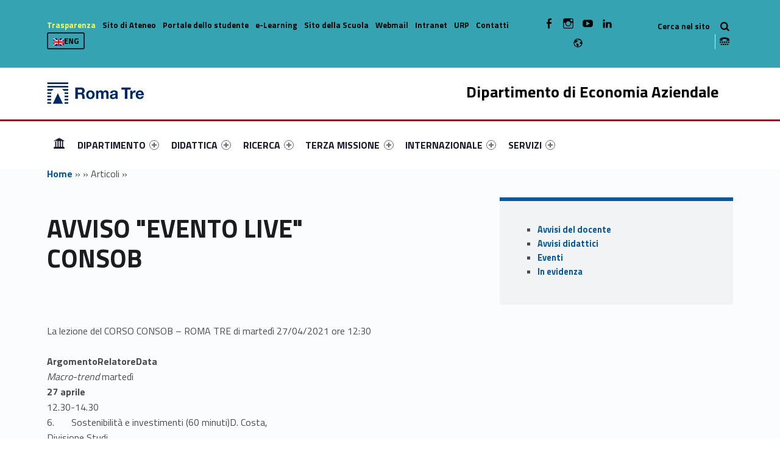

--- FILE ---
content_type: text/html; charset=UTF-8
request_url: https://economiaziendale.uniroma3.it/articoli/avviso-evento-live-consob-160419/
body_size: 16873
content:
<!DOCTYPE html>
<html class="no-js" lang="it-IT">

<head>

<meta name='robots' content='max-image-preview:large' />
<link rel="alternate" hreflang="en-us" href="https://economiaziendale.uniroma3.it/en/" />
<link rel="alternate" hreflang="it-it" href="https://economiaziendale.uniroma3.it/" />
<link rel="alternate" hreflang="x-default" href="https://economiaziendale.uniroma3.it/" />
<meta charset="UTF-8" />
<meta name="viewport" content="width=device-width, initial-scale=1" />
<link rel="profile" href="http://gmpg.org/xfn/11" />
<link rel="pingback" href="https://economiaziendale.uniroma3.it/xmlrpc.php" />

	<!-- This site is optimized with the Yoast SEO plugin v14.8.1 - https://yoast.com/wordpress/plugins/seo/ -->
	<title>AVVISO &quot;EVENTO LIVE&quot; CONSOB - Dipartimento di Economia Aziendale</title>
	<meta name="description" content="La lezione del CORSO CONSOB – ROMA TRE di martedì 27/04/2021 ore 12:30 ArgomentoRelatoreData Macro-trend martedì27 aprile12.30-14.306.       Sostenibilità e investimenti (60 minuti)D. Costa,Divisione&hellip;" />
	<meta name="robots" content="index, follow" />
	<meta name="googlebot" content="index, follow, max-snippet:-1, max-image-preview:large, max-video-preview:-1" />
	<meta name="bingbot" content="index, follow, max-snippet:-1, max-image-preview:large, max-video-preview:-1" />
	<link rel="canonical" href="https://economiaziendale.uniroma3.it/articoli/avviso-evento-live-consob-160419" />
	<meta property="og:locale" content="it_IT" />
	<meta property="og:type" content="website" />
	<meta property="og:site_name" content="Dipartimento di Economia Aziendale" />
	<meta name="twitter:card" content="summary_large_image" />
	<script type="application/ld+json" class="yoast-schema-graph">{"@context":"https://schema.org","@graph":[{"@type":"WebSite","@id":"https://economiaziendale.uniroma3.it/#website","url":"https://economiaziendale.uniroma3.it/","name":"Dipartimento di Economia Aziendale","description":"Dipartimento di Economia Aziendale dell&#039;Universit\u00e0 degli Studi Roma Tre","potentialAction":[{"@type":"SearchAction","target":"https://economiaziendale.uniroma3.it/?s={search_term_string}","query-input":"required name=search_term_string"}],"inLanguage":"it-IT"},{"@type":["WebPage",null],"@id":"#webpage","url":"","name":"","isPartOf":{"@id":"https://economiaziendale.uniroma3.it/#website"},"breadcrumb":{"@id":"#breadcrumb"},"inLanguage":"it-IT","potentialAction":[{"@type":"ReadAction","target":[""]}]},{"@type":"BreadcrumbList","@id":"#breadcrumb","itemListElement":[{"@type":"ListItem","position":1,"item":{"@type":"WebPage","@id":"https://economiaziendale.uniroma3.it/","url":"https://economiaziendale.uniroma3.it/","name":"Home"}},{"@type":"ListItem","position":2,"item":{"@type":"WebPage","@id":"https://economiaziendale.uniroma3.it/archivi/","url":"https://economiaziendale.uniroma3.it/archivi/","name":""}},{"@type":"ListItem","position":3,"item":{"@type":"WebPage","@id":"","url":"","name":"Articoli"}},{"@type":"ListItem","position":4,"item":{"@type":"WebPage","@id":"https://economiaziendale.uniroma3.it/articoli/avviso-evento-live-consob-160419","url":"https://economiaziendale.uniroma3.it/articoli/avviso-evento-live-consob-160419","name":""}}]}]}</script>
	<!-- / Yoast SEO plugin. -->


<link rel='dns-prefetch' href='//static.addtoany.com' />
<link rel='dns-prefetch' href='//economiaziendale.uniroma3.it' />
<link rel='dns-prefetch' href='//fonts.googleapis.com' />
<link rel="alternate" type="application/rss+xml" title="Dipartimento di Economia Aziendale &raquo; Feed" href="https://economiaziendale.uniroma3.it/feed/" />
<link rel="alternate" type="application/rss+xml" title="Dipartimento di Economia Aziendale &raquo; Feed dei commenti" href="https://economiaziendale.uniroma3.it/comments/feed/" />
<script type="text/javascript">
window._wpemojiSettings = {"baseUrl":"https:\/\/s.w.org\/images\/core\/emoji\/14.0.0\/72x72\/","ext":".png","svgUrl":"https:\/\/s.w.org\/images\/core\/emoji\/14.0.0\/svg\/","svgExt":".svg","source":{"concatemoji":"https:\/\/economiaziendale.uniroma3.it\/wp-includes\/js\/wp-emoji-release.min.js?ver=6.2.5"}};
/*! This file is auto-generated */
!function(e,a,t){var n,r,o,i=a.createElement("canvas"),p=i.getContext&&i.getContext("2d");function s(e,t){p.clearRect(0,0,i.width,i.height),p.fillText(e,0,0);e=i.toDataURL();return p.clearRect(0,0,i.width,i.height),p.fillText(t,0,0),e===i.toDataURL()}function c(e){var t=a.createElement("script");t.src=e,t.defer=t.type="text/javascript",a.getElementsByTagName("head")[0].appendChild(t)}for(o=Array("flag","emoji"),t.supports={everything:!0,everythingExceptFlag:!0},r=0;r<o.length;r++)t.supports[o[r]]=function(e){if(p&&p.fillText)switch(p.textBaseline="top",p.font="600 32px Arial",e){case"flag":return s("\ud83c\udff3\ufe0f\u200d\u26a7\ufe0f","\ud83c\udff3\ufe0f\u200b\u26a7\ufe0f")?!1:!s("\ud83c\uddfa\ud83c\uddf3","\ud83c\uddfa\u200b\ud83c\uddf3")&&!s("\ud83c\udff4\udb40\udc67\udb40\udc62\udb40\udc65\udb40\udc6e\udb40\udc67\udb40\udc7f","\ud83c\udff4\u200b\udb40\udc67\u200b\udb40\udc62\u200b\udb40\udc65\u200b\udb40\udc6e\u200b\udb40\udc67\u200b\udb40\udc7f");case"emoji":return!s("\ud83e\udef1\ud83c\udffb\u200d\ud83e\udef2\ud83c\udfff","\ud83e\udef1\ud83c\udffb\u200b\ud83e\udef2\ud83c\udfff")}return!1}(o[r]),t.supports.everything=t.supports.everything&&t.supports[o[r]],"flag"!==o[r]&&(t.supports.everythingExceptFlag=t.supports.everythingExceptFlag&&t.supports[o[r]]);t.supports.everythingExceptFlag=t.supports.everythingExceptFlag&&!t.supports.flag,t.DOMReady=!1,t.readyCallback=function(){t.DOMReady=!0},t.supports.everything||(n=function(){t.readyCallback()},a.addEventListener?(a.addEventListener("DOMContentLoaded",n,!1),e.addEventListener("load",n,!1)):(e.attachEvent("onload",n),a.attachEvent("onreadystatechange",function(){"complete"===a.readyState&&t.readyCallback()})),(e=t.source||{}).concatemoji?c(e.concatemoji):e.wpemoji&&e.twemoji&&(c(e.twemoji),c(e.wpemoji)))}(window,document,window._wpemojiSettings);
</script>
<style type="text/css">
img.wp-smiley,
img.emoji {
	display: inline !important;
	border: none !important;
	box-shadow: none !important;
	height: 1em !important;
	width: 1em !important;
	margin: 0 0.07em !important;
	vertical-align: -0.1em !important;
	background: none !important;
	padding: 0 !important;
}
</style>
	<link rel='stylesheet' id='wp-block-library-css' href='https://economiaziendale.uniroma3.it/wp-includes/css/dist/block-library/style.min.css?ver=6.2.5' type='text/css' media='all' />
<link rel='stylesheet' id='wpzoom-social-icons-block-style-css' href='https://economiaziendale.uniroma3.it/wp-content/plugins/social-icons-widget-by-wpzoom/block/dist/style-wpzoom-social-icons.css?ver=4.2.18' type='text/css' media='all' />
<link rel='stylesheet' id='classic-theme-styles-css' href='https://economiaziendale.uniroma3.it/wp-includes/css/classic-themes.min.css?ver=6.2.5' type='text/css' media='all' />
<style id='global-styles-inline-css' type='text/css'>
body{--wp--preset--color--black: #000000;--wp--preset--color--cyan-bluish-gray: #abb8c3;--wp--preset--color--white: #ffffff;--wp--preset--color--pale-pink: #f78da7;--wp--preset--color--vivid-red: #cf2e2e;--wp--preset--color--luminous-vivid-orange: #ff6900;--wp--preset--color--luminous-vivid-amber: #fcb900;--wp--preset--color--light-green-cyan: #7bdcb5;--wp--preset--color--vivid-green-cyan: #00d084;--wp--preset--color--pale-cyan-blue: #8ed1fc;--wp--preset--color--vivid-cyan-blue: #0693e3;--wp--preset--color--vivid-purple: #9b51e0;--wp--preset--gradient--vivid-cyan-blue-to-vivid-purple: linear-gradient(135deg,rgba(6,147,227,1) 0%,rgb(155,81,224) 100%);--wp--preset--gradient--light-green-cyan-to-vivid-green-cyan: linear-gradient(135deg,rgb(122,220,180) 0%,rgb(0,208,130) 100%);--wp--preset--gradient--luminous-vivid-amber-to-luminous-vivid-orange: linear-gradient(135deg,rgba(252,185,0,1) 0%,rgba(255,105,0,1) 100%);--wp--preset--gradient--luminous-vivid-orange-to-vivid-red: linear-gradient(135deg,rgba(255,105,0,1) 0%,rgb(207,46,46) 100%);--wp--preset--gradient--very-light-gray-to-cyan-bluish-gray: linear-gradient(135deg,rgb(238,238,238) 0%,rgb(169,184,195) 100%);--wp--preset--gradient--cool-to-warm-spectrum: linear-gradient(135deg,rgb(74,234,220) 0%,rgb(151,120,209) 20%,rgb(207,42,186) 40%,rgb(238,44,130) 60%,rgb(251,105,98) 80%,rgb(254,248,76) 100%);--wp--preset--gradient--blush-light-purple: linear-gradient(135deg,rgb(255,206,236) 0%,rgb(152,150,240) 100%);--wp--preset--gradient--blush-bordeaux: linear-gradient(135deg,rgb(254,205,165) 0%,rgb(254,45,45) 50%,rgb(107,0,62) 100%);--wp--preset--gradient--luminous-dusk: linear-gradient(135deg,rgb(255,203,112) 0%,rgb(199,81,192) 50%,rgb(65,88,208) 100%);--wp--preset--gradient--pale-ocean: linear-gradient(135deg,rgb(255,245,203) 0%,rgb(182,227,212) 50%,rgb(51,167,181) 100%);--wp--preset--gradient--electric-grass: linear-gradient(135deg,rgb(202,248,128) 0%,rgb(113,206,126) 100%);--wp--preset--gradient--midnight: linear-gradient(135deg,rgb(2,3,129) 0%,rgb(40,116,252) 100%);--wp--preset--duotone--dark-grayscale: url('#wp-duotone-dark-grayscale');--wp--preset--duotone--grayscale: url('#wp-duotone-grayscale');--wp--preset--duotone--purple-yellow: url('#wp-duotone-purple-yellow');--wp--preset--duotone--blue-red: url('#wp-duotone-blue-red');--wp--preset--duotone--midnight: url('#wp-duotone-midnight');--wp--preset--duotone--magenta-yellow: url('#wp-duotone-magenta-yellow');--wp--preset--duotone--purple-green: url('#wp-duotone-purple-green');--wp--preset--duotone--blue-orange: url('#wp-duotone-blue-orange');--wp--preset--font-size--small: 13px;--wp--preset--font-size--medium: 20px;--wp--preset--font-size--large: 36px;--wp--preset--font-size--x-large: 42px;--wp--preset--spacing--20: 0.44rem;--wp--preset--spacing--30: 0.67rem;--wp--preset--spacing--40: 1rem;--wp--preset--spacing--50: 1.5rem;--wp--preset--spacing--60: 2.25rem;--wp--preset--spacing--70: 3.38rem;--wp--preset--spacing--80: 5.06rem;--wp--preset--shadow--natural: 6px 6px 9px rgba(0, 0, 0, 0.2);--wp--preset--shadow--deep: 12px 12px 50px rgba(0, 0, 0, 0.4);--wp--preset--shadow--sharp: 6px 6px 0px rgba(0, 0, 0, 0.2);--wp--preset--shadow--outlined: 6px 6px 0px -3px rgba(255, 255, 255, 1), 6px 6px rgba(0, 0, 0, 1);--wp--preset--shadow--crisp: 6px 6px 0px rgba(0, 0, 0, 1);}:where(.is-layout-flex){gap: 0.5em;}body .is-layout-flow > .alignleft{float: left;margin-inline-start: 0;margin-inline-end: 2em;}body .is-layout-flow > .alignright{float: right;margin-inline-start: 2em;margin-inline-end: 0;}body .is-layout-flow > .aligncenter{margin-left: auto !important;margin-right: auto !important;}body .is-layout-constrained > .alignleft{float: left;margin-inline-start: 0;margin-inline-end: 2em;}body .is-layout-constrained > .alignright{float: right;margin-inline-start: 2em;margin-inline-end: 0;}body .is-layout-constrained > .aligncenter{margin-left: auto !important;margin-right: auto !important;}body .is-layout-constrained > :where(:not(.alignleft):not(.alignright):not(.alignfull)){max-width: var(--wp--style--global--content-size);margin-left: auto !important;margin-right: auto !important;}body .is-layout-constrained > .alignwide{max-width: var(--wp--style--global--wide-size);}body .is-layout-flex{display: flex;}body .is-layout-flex{flex-wrap: wrap;align-items: center;}body .is-layout-flex > *{margin: 0;}:where(.wp-block-columns.is-layout-flex){gap: 2em;}.has-black-color{color: var(--wp--preset--color--black) !important;}.has-cyan-bluish-gray-color{color: var(--wp--preset--color--cyan-bluish-gray) !important;}.has-white-color{color: var(--wp--preset--color--white) !important;}.has-pale-pink-color{color: var(--wp--preset--color--pale-pink) !important;}.has-vivid-red-color{color: var(--wp--preset--color--vivid-red) !important;}.has-luminous-vivid-orange-color{color: var(--wp--preset--color--luminous-vivid-orange) !important;}.has-luminous-vivid-amber-color{color: var(--wp--preset--color--luminous-vivid-amber) !important;}.has-light-green-cyan-color{color: var(--wp--preset--color--light-green-cyan) !important;}.has-vivid-green-cyan-color{color: var(--wp--preset--color--vivid-green-cyan) !important;}.has-pale-cyan-blue-color{color: var(--wp--preset--color--pale-cyan-blue) !important;}.has-vivid-cyan-blue-color{color: var(--wp--preset--color--vivid-cyan-blue) !important;}.has-vivid-purple-color{color: var(--wp--preset--color--vivid-purple) !important;}.has-black-background-color{background-color: var(--wp--preset--color--black) !important;}.has-cyan-bluish-gray-background-color{background-color: var(--wp--preset--color--cyan-bluish-gray) !important;}.has-white-background-color{background-color: var(--wp--preset--color--white) !important;}.has-pale-pink-background-color{background-color: var(--wp--preset--color--pale-pink) !important;}.has-vivid-red-background-color{background-color: var(--wp--preset--color--vivid-red) !important;}.has-luminous-vivid-orange-background-color{background-color: var(--wp--preset--color--luminous-vivid-orange) !important;}.has-luminous-vivid-amber-background-color{background-color: var(--wp--preset--color--luminous-vivid-amber) !important;}.has-light-green-cyan-background-color{background-color: var(--wp--preset--color--light-green-cyan) !important;}.has-vivid-green-cyan-background-color{background-color: var(--wp--preset--color--vivid-green-cyan) !important;}.has-pale-cyan-blue-background-color{background-color: var(--wp--preset--color--pale-cyan-blue) !important;}.has-vivid-cyan-blue-background-color{background-color: var(--wp--preset--color--vivid-cyan-blue) !important;}.has-vivid-purple-background-color{background-color: var(--wp--preset--color--vivid-purple) !important;}.has-black-border-color{border-color: var(--wp--preset--color--black) !important;}.has-cyan-bluish-gray-border-color{border-color: var(--wp--preset--color--cyan-bluish-gray) !important;}.has-white-border-color{border-color: var(--wp--preset--color--white) !important;}.has-pale-pink-border-color{border-color: var(--wp--preset--color--pale-pink) !important;}.has-vivid-red-border-color{border-color: var(--wp--preset--color--vivid-red) !important;}.has-luminous-vivid-orange-border-color{border-color: var(--wp--preset--color--luminous-vivid-orange) !important;}.has-luminous-vivid-amber-border-color{border-color: var(--wp--preset--color--luminous-vivid-amber) !important;}.has-light-green-cyan-border-color{border-color: var(--wp--preset--color--light-green-cyan) !important;}.has-vivid-green-cyan-border-color{border-color: var(--wp--preset--color--vivid-green-cyan) !important;}.has-pale-cyan-blue-border-color{border-color: var(--wp--preset--color--pale-cyan-blue) !important;}.has-vivid-cyan-blue-border-color{border-color: var(--wp--preset--color--vivid-cyan-blue) !important;}.has-vivid-purple-border-color{border-color: var(--wp--preset--color--vivid-purple) !important;}.has-vivid-cyan-blue-to-vivid-purple-gradient-background{background: var(--wp--preset--gradient--vivid-cyan-blue-to-vivid-purple) !important;}.has-light-green-cyan-to-vivid-green-cyan-gradient-background{background: var(--wp--preset--gradient--light-green-cyan-to-vivid-green-cyan) !important;}.has-luminous-vivid-amber-to-luminous-vivid-orange-gradient-background{background: var(--wp--preset--gradient--luminous-vivid-amber-to-luminous-vivid-orange) !important;}.has-luminous-vivid-orange-to-vivid-red-gradient-background{background: var(--wp--preset--gradient--luminous-vivid-orange-to-vivid-red) !important;}.has-very-light-gray-to-cyan-bluish-gray-gradient-background{background: var(--wp--preset--gradient--very-light-gray-to-cyan-bluish-gray) !important;}.has-cool-to-warm-spectrum-gradient-background{background: var(--wp--preset--gradient--cool-to-warm-spectrum) !important;}.has-blush-light-purple-gradient-background{background: var(--wp--preset--gradient--blush-light-purple) !important;}.has-blush-bordeaux-gradient-background{background: var(--wp--preset--gradient--blush-bordeaux) !important;}.has-luminous-dusk-gradient-background{background: var(--wp--preset--gradient--luminous-dusk) !important;}.has-pale-ocean-gradient-background{background: var(--wp--preset--gradient--pale-ocean) !important;}.has-electric-grass-gradient-background{background: var(--wp--preset--gradient--electric-grass) !important;}.has-midnight-gradient-background{background: var(--wp--preset--gradient--midnight) !important;}.has-small-font-size{font-size: var(--wp--preset--font-size--small) !important;}.has-medium-font-size{font-size: var(--wp--preset--font-size--medium) !important;}.has-large-font-size{font-size: var(--wp--preset--font-size--large) !important;}.has-x-large-font-size{font-size: var(--wp--preset--font-size--x-large) !important;}
.wp-block-navigation a:where(:not(.wp-element-button)){color: inherit;}
:where(.wp-block-columns.is-layout-flex){gap: 2em;}
.wp-block-pullquote{font-size: 1.5em;line-height: 1.6;}
</style>
<link rel='stylesheet' id='wpzoom-social-icons-socicon-css' href='https://economiaziendale.uniroma3.it/wp-content/plugins/social-icons-widget-by-wpzoom/assets/css/wpzoom-socicon.css?ver=1720190238' type='text/css' media='all' />
<link rel='stylesheet' id='wpzoom-social-icons-genericons-css' href='https://economiaziendale.uniroma3.it/wp-content/plugins/social-icons-widget-by-wpzoom/assets/css/genericons.css?ver=1720190238' type='text/css' media='all' />
<link rel='stylesheet' id='wpzoom-social-icons-academicons-css' href='https://economiaziendale.uniroma3.it/wp-content/plugins/social-icons-widget-by-wpzoom/assets/css/academicons.min.css?ver=1720190238' type='text/css' media='all' />
<link rel='stylesheet' id='wpzoom-social-icons-font-awesome-3-css' href='https://economiaziendale.uniroma3.it/wp-content/plugins/social-icons-widget-by-wpzoom/assets/css/font-awesome-3.min.css?ver=1720190238' type='text/css' media='all' />
<link rel='stylesheet' id='dashicons-css' href='https://economiaziendale.uniroma3.it/wp-includes/css/dashicons.min.css?ver=6.2.5' type='text/css' media='all' />
<link rel='stylesheet' id='wpzoom-social-icons-styles-css' href='https://economiaziendale.uniroma3.it/wp-content/plugins/social-icons-widget-by-wpzoom/assets/css/wpzoom-social-icons-styles.css?ver=1720190238' type='text/css' media='all' />
<link rel='stylesheet' id='wm-fonticons-css' href='https://economiaziendale.uniroma3.it/wp-content/uploads/sites/9/wmamp_fonts/fontello/fontello.css?ver=1.5.10' type='text/css' media='screen' />
<link rel='stylesheet' id='addtoany-css' href='https://economiaziendale.uniroma3.it/wp-content/plugins/add-to-any/addtoany.min.css?ver=1.16' type='text/css' media='all' />
<link rel='stylesheet' id='__EPYT__style-css' href='https://economiaziendale.uniroma3.it/wp-content/plugins/youtube-embed-plus/styles/ytprefs.min.css?ver=14.1.1' type='text/css' media='all' />
<style id='__EPYT__style-inline-css' type='text/css'>

                .epyt-gallery-thumb {
                        width: 33.333%;
                }
                
</style>
<link rel='stylesheet' id='polyclinic-google-fonts-css' href='https://fonts.googleapis.com/css?family=Titillium+Web%3A700%2C400%2C300&#038;subset=latin&#038;ver=1.4.1' type='text/css' media='screen' />
<link rel='stylesheet' id='polyclinic-stylesheet-global-css' href='https://economiaziendale.uniroma3.it/wp-content/uploads/sites/9/wmtheme-polyclinic/polyclinic-styles.css?ver=1.4.1' type='text/css' media='screen' />
<link rel='stylesheet' id='polyclinic-stylesheet-css' href='https://economiaziendale.uniroma3.it/wp-content/themes/diptest/style.css?ver=1.4.1' type='text/css' media='screen' />
<link rel='stylesheet' id='polyclinic-stylesheet-print-css' href='https://economiaziendale.uniroma3.it/wp-content/themes/polyclinic/assets/css/print.css?ver=1.4.1' type='text/css' media='print' />
<link rel='stylesheet' id='shared-css-css' href='https://economiaziendale.uniroma3.it/wp-content/themes/diptest/ui/shared/css/style.css?ver=6.2.5' type='text/css' media='all' />
<link rel='stylesheet' id='GridComposer-css-css' href='https://economiaziendale.uniroma3.it/wp-content/themes/diptest/lib/components/GridComposer/ui/style.css?ver=6.2.5' type='text/css' media='all' />
<link rel='preload' as='font'  id='wpzoom-social-icons-font-academicons-woff2-css' href='https://economiaziendale.uniroma3.it/wp-content/plugins/social-icons-widget-by-wpzoom/assets/font/academicons.woff2?v=1.9.2'  type='font/woff2' crossorigin />
<link rel='preload' as='font'  id='wpzoom-social-icons-font-fontawesome-3-woff2-css' href='https://economiaziendale.uniroma3.it/wp-content/plugins/social-icons-widget-by-wpzoom/assets/font/fontawesome-webfont.woff2?v=4.7.0'  type='font/woff2' crossorigin />
<link rel='preload' as='font'  id='wpzoom-social-icons-font-genericons-woff-css' href='https://economiaziendale.uniroma3.it/wp-content/plugins/social-icons-widget-by-wpzoom/assets/font/Genericons.woff'  type='font/woff' crossorigin />
<link rel='preload' as='font'  id='wpzoom-social-icons-font-socicon-woff2-css' href='https://economiaziendale.uniroma3.it/wp-content/plugins/social-icons-widget-by-wpzoom/assets/font/socicon.woff2?v=4.2.18'  type='font/woff2' crossorigin />
<script type='text/javascript' id='addtoany-core-js-before'>
window.a2a_config=window.a2a_config||{};a2a_config.callbacks=[];a2a_config.overlays=[];a2a_config.templates={};a2a_localize = {
	Share: "Condividi",
	Save: "Salva",
	Subscribe: "Abbonati",
	Email: "Email",
	Bookmark: "Segnalibro",
	ShowAll: "espandi",
	ShowLess: "comprimi",
	FindServices: "Trova servizi",
	FindAnyServiceToAddTo: "Trova subito un servizio da aggiungere",
	PoweredBy: "Powered by",
	ShareViaEmail: "Condividi via email",
	SubscribeViaEmail: "Iscriviti via email",
	BookmarkInYourBrowser: "Aggiungi ai segnalibri",
	BookmarkInstructions: "Premi Ctrl+D o \u2318+D per mettere questa pagina nei preferiti",
	AddToYourFavorites: "Aggiungi ai favoriti",
	SendFromWebOrProgram: "Invia da qualsiasi indirizzo email o programma di posta elettronica",
	EmailProgram: "Programma di posta elettronica",
	More: "Di più&#8230;",
	ThanksForSharing: "Grazie per la condivisione!",
	ThanksForFollowing: "Thanks for following!"
};
</script>
<script type='text/javascript' async src='https://static.addtoany.com/menu/page.js' id='addtoany-core-js'></script>
<script type='text/javascript' src='https://economiaziendale.uniroma3.it/wp-includes/js/jquery/jquery.min.js?ver=3.6.4' id='jquery-core-js'></script>
<script type='text/javascript' src='https://economiaziendale.uniroma3.it/wp-includes/js/jquery/jquery-migrate.min.js?ver=3.4.0' id='jquery-migrate-js'></script>
<script type='text/javascript' async src='https://economiaziendale.uniroma3.it/wp-content/plugins/add-to-any/addtoany.min.js?ver=1.1' id='addtoany-jquery-js'></script>
<script type='text/javascript' id='__ytprefs__-js-extra'>
/* <![CDATA[ */
var _EPYT_ = {"ajaxurl":"https:\/\/economiaziendale.uniroma3.it\/wp-admin\/admin-ajax.php","security":"6254e59710","gallery_scrolloffset":"20","eppathtoscripts":"https:\/\/economiaziendale.uniroma3.it\/wp-content\/plugins\/youtube-embed-plus\/scripts\/","eppath":"https:\/\/economiaziendale.uniroma3.it\/wp-content\/plugins\/youtube-embed-plus\/","epresponsiveselector":"[\"iframe.__youtube_prefs_widget__\"]","epdovol":"1","version":"14.1.1","evselector":"iframe.__youtube_prefs__[src], iframe[src*=\"youtube.com\/embed\/\"], iframe[src*=\"youtube-nocookie.com\/embed\/\"]","ajax_compat":"","ytapi_load":"light","pause_others":"","stopMobileBuffer":"1","not_live_on_channel":"","vi_active":"","vi_js_posttypes":[]};
/* ]]> */
</script>
<script type='text/javascript' src='https://economiaziendale.uniroma3.it/wp-content/plugins/youtube-embed-plus/scripts/ytprefs.min.js?ver=14.1.1' id='__ytprefs__-js'></script>
<link rel="EditURI" type="application/rsd+xml" title="RSD" href="https://economiaziendale.uniroma3.it/xmlrpc.php?rsd" />
<link rel="wlwmanifest" type="application/wlwmanifest+xml" href="https://economiaziendale.uniroma3.it/wp-includes/wlwmanifest.xml" />
<meta name="generator" content="WordPress 6.2.5" />
<link rel="alternate" type="application/json+oembed" href="https://economiaziendale.uniroma3.it/wp-json/oembed/1.0/embed?url" />
<link rel="alternate" type="text/xml+oembed" href="https://economiaziendale.uniroma3.it/wp-json/oembed/1.0/embed?url&#038;format=xml" />
<meta name="generator" content="WPML ver:4.6.10 stt:1,27;" />
<style type="text/css" id="custom-background-css">
body.custom-background { background-image: url("https://economiaziendale.uniroma3.it/wp-content/themes/polyclinic/assets/images/pattern.png"); background-position: center top; background-size: auto; background-repeat: repeat; background-attachment: scroll; }
</style>
			<style type="text/css" id="wp-custom-css">
			/*
Puoi aggiungere qui il tuo codice CSS.

Per maggiori informazioni consulta la documentazione (fai clic sull'icona con il punto interrogativo qui sopra).
*/

.site-header {
background-color: white !important;
}

.grid__itemTitle {
    font-weight: bold;
    font-size: 4rem !important;
    text-shadow: -2px 2px 6px rgba(0, 0, 0, 1);
	margin: 0;
}

.grid__itemDescription {
	    font-weight: bold !important;
    font-size: 2rem !important;

padding-left: 0.5rem;
color: white !important;
   text-shadow: -2px 2px 6px rgba(0, 0, 0, 1);
}

/* NEWS HOME PAGE */

.wm-content-module-element h2 {
font-size: 1.3rem !important;
color: #07599b;
}

.wm-content-module .title h2 {
color: #07599b;
}
.entry-summary {
font-weight: normal;
color: black;
}

.has-custom-bg--blue .wm-content-module-item .entry-summary {
color: white !important;
font-size: 1rem;
text-align: left;
}

.has-custom-bg--blue .wm-content-module-item .wm-content-module-element h2 {
text-align: left;
}

.wm-content-module-item:not(.wm-iconbox-module) .image ~ .wm-content-module-element {
	padding:  1rem !important;
}

#menu-social-links-labelledby {
	width: 162px !important;
}

#menu-social-links-eng {
	width: 180px !important;
}

.wm-content-module-item h2 {
	font-size: 1.2rem !important;
}

.site-info a, .cli-plugin-main-link {
text-decoration: none;
    border-bottom: 1px dotted;
}

.site-header .header-info-widgets-container {
	background-color: #36A3B3;
	color: black;
}

.fl-node-58a1db4f62177 > .fl-row-content-wrap {
		background-color: #36A3B3;
}

.item-special {
	color: #FFFF4F !important;
}

.intro-container {
	background-color: #55b9c8;
}

.intro-title {
	background-color: #36A3B3;
	color: black;
}

.fl-node-58a416a811998 > .fl-row-content-wrap {
	background-color: #36A3B3;
}

.fl-node-58a1db4f62177 > .fl-row-content-wrap a {
	color: black !important;
}


.has-custom-bg--blue .uni-btnWrap .uni-btn {
	background-color: #20616B;
	    border: 1px solid #36A3B3;
}

.has-custom-bg--blue .wm-row.js-equalHeight [style*="height"] {	background-color: #20616B;
	    border: 1px solid #36A3B3;;
}

.social-links-items li,  .social-links li {
	color: black !important;
}

/* SLIDER */
.gridWrap, .sliderWrap {
	max-height: 400px;
}

.wm-subnav ul li {
	display: none;
}


.container--curriculum-list li {
	display: block !important;
}
.current_page_item, .current_page_item ul li {
	display: block !important; 
}

.boxOffertaDip .dep--box {
	width: 100%;
}

.paginaBoxPadding .fl-col-content {
	padding-top: 0 !important;
}

.info-tagline {
	display: none;
}

/* nasconde la bandierina wpml */
/* .wpml-ls-current-language {
	display: none !important;
}*/

.logo {
	width: 160px;
}
		</style>
		<style type="text/css">.toggle-search:before{content:"Cerca nel sito";}</style>

<style type="text/css">

	.dep—boxWrap{
		margin-top: 20px;
	}

	body.home .has-custom-bg--blue .wm-content-module-item .wm-content-module-element h1, 
	body.home .has-custom-bg--blue .wm-content-module-item .wm-content-module-element h2, 
	body.home .has-custom-bg--blue .wm-content-module-item .wm-content-module-element h3, 
	body.home .has-custom-bg--blue .wm-content-module-item .wm-content-module-element h4, 
	body.home .has-custom-bg--blue .wm-content-module-item .wm-content-module-element h5, 
	body.home .has-custom-bg--blue .wm-content-module-item .wm-content-module-element h6{

		text-transform: none;
	}

	.site-header::before {
		background-color: #861a22 !important;
	}
</style>

</head>


<body class="-template-default blog custom-background do-sticky-header fl-builder-2-8-2-2 has-styled-logo is-singular is-singular post-template-default single single-format-standard single-post not-front-page single site-layout-fullwidth wp-custom-logo" >


<!-- Matomo -->
<script type="text/javascript">
  var _paq = window._paq = window._paq || [];
  /* tracker methods like "setCustomDimension" should be called before "trackPageView" */
  _paq.push(['trackPageView']);
  _paq.push(['enableLinkTracking']);
  (function() {
    var u="https://ingestion.webanalytics.italia.it/";
    _paq.push(['setTrackerUrl', u+'matomo.php']);
    _paq.push(['setSiteId', 'wgp9QaKpDe']);
    var d=document, g=d.createElement('script'), s=d.getElementsByTagName('script')[0];
    g.type='text/javascript'; g.async=true; g.src=u+'matomo.js'; s.parentNode.insertBefore(g,s);
  })();
</script>
<!-- End Matomo Code -->

	

<header id="masthead" class="site-header site-header-portal" role="banner" itemscope itemtype="https://schema.org/WPHeader">



<div class="site-header-inner">

<div class="site-branding"><h2 class="screen-reader-text">AVVISO "EVENTO LIVE" CONSOB - Dipartimento di Economia Aziendale</h2><a id="site-title" class="site-title logo type-img" href="https://economiaziendale.uniroma3.it/" title="Dipartimento di Economia Aziendale | Dipartimento di Economia Aziendale dell&#039;Università degli Studi Roma Tre" rel="home"><img width="300" height="67" src="https://economiaziendale.uniroma3.it/wp-content/uploads/sites/9/2024/12/RomaTre_marchio_rgb-copia.jpg" class="" alt="Dipartimento di Economia Aziendale logo" decoding="async" loading="lazy" title="Dipartimento di Economia Aziendale | Dipartimento di Economia Aziendale dell&#039;Università degli Studi Roma Tre" /><span class="screen-reader-text">Dipartimento di Economia Aziendale</span></a><div class="site-description">Dipartimento di Economia Aziendale dell&#039;Università degli Studi Roma Tre</div></div><div class="portal-titleWrap">
    <h3 class="portal-title" style="color:#000000">
		Dipartimento di Economia Aziendale	</h3>
    <img class="portal-titleImg" src="">
</div>
	<div id="info-tagline" class="info-tagline">Dipartimento di Economia Aziendale dell&#039;Università degli Studi Roma Tre</div>
<nav id="site-navigation" class="main-navigation" role="navigation" aria-labelledby="site-navigation-label" itemscope itemtype="https://schema.org/SiteNavigationElement">

	<h2 class="screen-reader-text" id="site-navigation-label">Primary Menu</h2>

	<button role="button" id="menu-toggle" class="menu-toggle" aria-controls="menu-primary" aria-expanded="false">Menu</button>

	
	<div id="site-navigation-container" class="main-navigation-container">

		<div class="menu"><ul id="menu-primary" role="menubar"><li id="menu-item-1428" class="icon-home menu-item menu-item-type-post_type menu-item-object-page menu-item-home menu-item-1428"><span class="screen-reader-text" id="link-menu-primary-98065-0">Link identifier #link-menu-primary-98065-0</span><a aria-labelledby="link-menu-primary-98065-0" title="#" href="https://economiaziendale.uniroma3.it/">Home</a></li>
<li id="menu-item-1400" class="megamenu columns-2 menu-item menu-item-type-custom menu-item-object-custom menu-item-has-children menu-item-1400"><span class="screen-reader-text" id="link-menu-primary-55674-1">Link identifier #link-menu-primary-55674-1</span><a aria-labelledby="link-menu-primary-55674-1" href="#">DIPARTIMENTO <span class="expander" aria-hidden="true"></span></a>
<ul class="sub-menu">
	<li id="menu-item-1392" class="hide menu-item menu-item-type-custom menu-item-object-custom menu-item-has-children menu-item-1392"><span class="screen-reader-text" id="link-menu-primary-10441-2">Link identifier #link-menu-primary-10441-2</span><a aria-labelledby="link-menu-primary-10441-2" href="#masthead">Column <span class="expander" aria-hidden="true"></span></a>
	<ul class="sub-menu">
		<li id="menu-item-1433" class="menu-item menu-item-type-post_type menu-item-object-page menu-item-1433"><span class="screen-reader-text" id="link-menu-primary-55477-3">Link identifier #link-menu-primary-55477-3</span><a aria-labelledby="link-menu-primary-55477-3" href="https://economiaziendale.uniroma3.it/dipartimento/presentazione/">Presentazione</a></li>
		<li id="menu-item-1430" class="menu-item menu-item-type-post_type menu-item-object-page menu-item-1430"><span class="screen-reader-text" id="link-menu-primary-29789-4">Link identifier #link-menu-primary-29789-4</span><a aria-labelledby="link-menu-primary-29789-4" href="https://economiaziendale.uniroma3.it/dipartimento/chi-siamo/">Chi siamo</a></li>
		<li id="menu-item-1429" class="menu-item menu-item-type-post_type menu-item-object-page menu-item-1429"><span class="screen-reader-text" id="link-menu-primary-34648-5">Link identifier #link-menu-primary-34648-5</span><a aria-labelledby="link-menu-primary-34648-5" href="https://economiaziendale.uniroma3.it/dipartimento/dove-siamo/">Dove siamo</a></li>
		<li id="menu-item-1431" class="menu-item menu-item-type-post_type menu-item-object-page menu-item-1431"><span class="screen-reader-text" id="link-menu-primary-14989-6">Link identifier #link-menu-primary-14989-6</span><a aria-labelledby="link-menu-primary-14989-6" href="https://economiaziendale.uniroma3.it/dipartimento/organi/">Organi e commissioni</a></li>
		<li id="menu-item-1702" class="menu-item menu-item-type-post_type menu-item-object-page menu-item-1702"><span class="screen-reader-text" id="link-menu-primary-83388-7">Link identifier #link-menu-primary-83388-7</span><a aria-labelledby="link-menu-primary-83388-7" href="https://economiaziendale.uniroma3.it/dipartimento/assicurazione-della-qualita-aq/">Assicurazione della Qualità – AQ</a></li>
		<li id="menu-item-1434" class="menu-item menu-item-type-post_type menu-item-object-page menu-item-1434"><span class="screen-reader-text" id="link-menu-primary-61737-8">Link identifier #link-menu-primary-61737-8</span><a aria-labelledby="link-menu-primary-61737-8" href="https://economiaziendale.uniroma3.it/dipartimento/regolamenti/">Regolamenti</a></li>
	</ul>
</li>
	<li id="menu-item-1393" class="hide menu-item menu-item-type-custom menu-item-object-custom menu-item-has-children menu-item-1393"><span class="screen-reader-text" id="link-menu-primary-75272-9">Link identifier #link-menu-primary-75272-9</span><a aria-labelledby="link-menu-primary-75272-9" href="#masthead">Column <span class="expander" aria-hidden="true"></span></a>
	<ul class="sub-menu">
		<li id="menu-item-1435" class="menu-item menu-item-type-post_type menu-item-object-page menu-item-1435"><span class="screen-reader-text" id="link-menu-primary-70236-10">Link identifier #link-menu-primary-70236-10</span><a aria-labelledby="link-menu-primary-70236-10" href="https://economiaziendale.uniroma3.it/dipartimento/programmazione/">Programmazione</a></li>
		<li id="menu-item-1438" class="menu-item menu-item-type-post_type menu-item-object-page menu-item-1438"><span class="screen-reader-text" id="link-menu-primary-89345-11">Link identifier #link-menu-primary-89345-11</span><a aria-labelledby="link-menu-primary-89345-11" href="https://economiaziendale.uniroma3.it/dipartimento/uffici/">Uffici</a></li>
		<li id="menu-item-1437" class="menu-item menu-item-type-post_type menu-item-object-page menu-item-1437"><span class="screen-reader-text" id="link-menu-primary-87577-12">Link identifier #link-menu-primary-87577-12</span><a aria-labelledby="link-menu-primary-87577-12" href="https://economiaziendale.uniroma3.it/dipartimento/bandi-e-concorsi/">Bandi e concorsi</a></li>
		<li id="menu-item-1432" class="menu-item menu-item-type-post_type menu-item-object-page menu-item-1432"><span class="screen-reader-text" id="link-menu-primary-3773-13">Link identifier #link-menu-primary-3773-13</span><a aria-labelledby="link-menu-primary-3773-13" href="https://economiaziendale.uniroma3.it/dipartimento/trasparenza/">Trasparenza</a></li>
	</ul>
</li>
</ul>
</li>
<li id="menu-item-1402" class="megamenu columns-2 menu-item menu-item-type-custom menu-item-object-custom menu-item-has-children menu-item-1402"><span class="screen-reader-text" id="link-menu-primary-24069-14">Link identifier #link-menu-primary-24069-14</span><a aria-labelledby="link-menu-primary-24069-14" href="#">DIDATTICA <span class="expander" aria-hidden="true"></span></a>
<ul class="sub-menu">
	<li id="menu-item-1421" class="hide menu-item menu-item-type-custom menu-item-object-custom menu-item-has-children menu-item-1421"><span class="screen-reader-text" id="link-menu-primary-15665-15">Link identifier #link-menu-primary-15665-15</span><a aria-labelledby="link-menu-primary-15665-15" href="#masthead">Column <span class="expander" aria-hidden="true"></span></a>
	<ul class="sub-menu">
		<li id="menu-item-1468" class="menu-item menu-item-type-post_type menu-item-object-page menu-item-1468"><span class="screen-reader-text" id="link-menu-primary-94637-16">Link identifier #link-menu-primary-94637-16</span><a aria-labelledby="link-menu-primary-94637-16" href="https://economiaziendale.uniroma3.it/didattica/offerta-formativa/">Offerta formativa</a></li>
		<li id="menu-item-1469" class="menu-item menu-item-type-post_type menu-item-object-page menu-item-1469"><span class="screen-reader-text" id="link-menu-primary-99535-17">Link identifier #link-menu-primary-99535-17</span><a aria-labelledby="link-menu-primary-99535-17" href="https://economiaziendale.uniroma3.it/didattica/orientamento/">Orientamento</a></li>
		<li id="menu-item-1480" class="menu-item menu-item-type-post_type menu-item-object-page menu-item-1480"><span class="screen-reader-text" id="link-menu-primary-59004-18">Link identifier #link-menu-primary-59004-18</span><a aria-labelledby="link-menu-primary-59004-18" href="https://economiaziendale.uniroma3.it/didattica/corsi-di-laurea-e-laurea-magistrale/">Corsi di Laurea e Laurea Magistrale</a></li>
		<li id="menu-item-1709" class="menu-item menu-item-type-custom menu-item-object-custom menu-item-1709"><span class="screen-reader-text" id="link-menu-primary-18822-19">Link identifier #link-menu-primary-18822-19</span><a aria-labelledby="link-menu-primary-18822-19" href="http://economiaziendale.uniroma3.it/internazionale/titoli-congiunti-e-doppi/">Titoli doppi e congiunti</a></li>
		<li id="menu-item-1481" class="menu-item menu-item-type-post_type menu-item-object-page menu-item-1481"><span class="screen-reader-text" id="link-menu-primary-99449-20">Link identifier #link-menu-primary-99449-20</span><a aria-labelledby="link-menu-primary-99449-20" href="https://economiaziendale.uniroma3.it/didattica/post-lauream/">Post lauream</a></li>
		<li id="menu-item-2529" class="menu-item menu-item-type-post_type menu-item-object-page menu-item-2529"><span class="screen-reader-text" id="link-menu-primary-82870-21">Link identifier #link-menu-primary-82870-21</span><a aria-labelledby="link-menu-primary-82870-21" href="https://economiaziendale.uniroma3.it/didattica/insegnamenti/">Insegnamenti</a></li>
		<li id="menu-item-1486" class="menu-item menu-item-type-post_type menu-item-object-page menu-item-1486"><span class="screen-reader-text" id="link-menu-primary-89037-22">Link identifier #link-menu-primary-89037-22</span><a aria-labelledby="link-menu-primary-89037-22" href="https://economiaziendale.uniroma3.it/didattica/insegnamenti-in-lingua-straniera/">Insegnamenti in lingua straniera</a></li>
		<li id="menu-item-2468" class="menu-item menu-item-type-post_type menu-item-object-page menu-item-2468"><span class="screen-reader-text" id="link-menu-primary-6093-23">Link identifier #link-menu-primary-6093-23</span><a aria-labelledby="link-menu-primary-6093-23" href="https://economiaziendale.uniroma3.it/didattica/obblighi-formativi-aggiuntivi/">Obblighi Formativi Aggiuntivi</a></li>
	</ul>
</li>
	<li id="menu-item-1422" class="hide menu-item menu-item-type-custom menu-item-object-custom menu-item-has-children menu-item-1422"><span class="screen-reader-text" id="link-menu-primary-85921-24">Link identifier #link-menu-primary-85921-24</span><a aria-labelledby="link-menu-primary-85921-24" href="#masthead">Column <span class="expander" aria-hidden="true"></span></a>
	<ul class="sub-menu">
		<li id="menu-item-1470" class="menu-item menu-item-type-post_type menu-item-object-page menu-item-1470"><span class="screen-reader-text" id="link-menu-primary-66681-25">Link identifier #link-menu-primary-66681-25</span><a aria-labelledby="link-menu-primary-66681-25" href="https://economiaziendale.uniroma3.it/didattica/tutorato/">Tutorato</a></li>
		<li id="menu-item-1472" class="menu-item menu-item-type-post_type menu-item-object-page menu-item-1472"><span class="screen-reader-text" id="link-menu-primary-67240-26">Link identifier #link-menu-primary-67240-26</span><a aria-labelledby="link-menu-primary-67240-26" href="https://economiaziendale.uniroma3.it/didattica/aule-e-orari/">Lezioni – aule e orari</a></li>
		<li id="menu-item-1473" class="menu-item menu-item-type-post_type menu-item-object-page menu-item-1473"><span class="screen-reader-text" id="link-menu-primary-48636-27">Link identifier #link-menu-primary-48636-27</span><a aria-labelledby="link-menu-primary-48636-27" href="https://economiaziendale.uniroma3.it/didattica/appelli-desame/">Appelli d’esame</a></li>
		<li id="menu-item-1474" class="menu-item menu-item-type-post_type menu-item-object-page menu-item-1474"><span class="screen-reader-text" id="link-menu-primary-43215-28">Link identifier #link-menu-primary-43215-28</span><a aria-labelledby="link-menu-primary-43215-28" href="https://economiaziendale.uniroma3.it/didattica/sedute-di-laurea/">Tesi ed esame di laurea</a></li>
		<li id="menu-item-1475" class="menu-item menu-item-type-post_type menu-item-object-page menu-item-1475"><span class="screen-reader-text" id="link-menu-primary-12077-29">Link identifier #link-menu-primary-12077-29</span><a aria-labelledby="link-menu-primary-12077-29" href="https://economiaziendale.uniroma3.it/didattica/stage-e-tirocini/">Stage e tirocini</a></li>
		<li id="menu-item-1549" class="menu-item menu-item-type-post_type menu-item-object-page menu-item-1549"><span class="screen-reader-text" id="link-menu-primary-65897-30">Link identifier #link-menu-primary-65897-30</span><a aria-labelledby="link-menu-primary-65897-30" href="https://economiaziendale.uniroma3.it/didattica/regolamenti-didattici/">Regolamenti didattici</a></li>
		<li id="menu-item-1483" class="menu-item menu-item-type-post_type menu-item-object-page menu-item-1483"><span class="screen-reader-text" id="link-menu-primary-30572-31">Link identifier #link-menu-primary-30572-31</span><a aria-labelledby="link-menu-primary-30572-31" href="https://economiaziendale.uniroma3.it/didattica/modulistica/">Modulistica</a></li>
		<li id="menu-item-7684" class="menu-item menu-item-type-post_type menu-item-object-page menu-item-7684"><span class="screen-reader-text" id="link-menu-primary-21480-32">Link identifier #link-menu-primary-21480-32</span><a aria-labelledby="link-menu-primary-21480-32" href="https://economiaziendale.uniroma3.it/didattica/formazione-insegnanti/">Formazione insegnanti</a></li>
	</ul>
</li>
</ul>
</li>
<li id="menu-item-1388" class="megamenu columns-2 menu-item menu-item-type-custom menu-item-object-custom menu-item-has-children menu-item-1388"><span class="screen-reader-text" id="link-menu-primary-39412-33">Link identifier #link-menu-primary-39412-33</span><a aria-labelledby="link-menu-primary-39412-33" href="#">RICERCA <span class="expander" aria-hidden="true"></span></a>
<ul class="sub-menu">
	<li id="menu-item-1394" class="hide menu-item menu-item-type-custom menu-item-object-custom menu-item-has-children menu-item-1394"><span class="screen-reader-text" id="link-menu-primary-15197-34">Link identifier #link-menu-primary-15197-34</span><a aria-labelledby="link-menu-primary-15197-34" href="#masthead">Column <span class="expander" aria-hidden="true"></span></a>
	<ul class="sub-menu">
		<li id="menu-item-1441" class="menu-item menu-item-type-post_type menu-item-object-page menu-item-1441"><span class="screen-reader-text" id="link-menu-primary-67316-35">Link identifier #link-menu-primary-67316-35</span><a aria-labelledby="link-menu-primary-67316-35" href="https://economiaziendale.uniroma3.it/ricerca/linee-di-ricerca/">Linee di ricerca</a></li>
		<li id="menu-item-1442" class="menu-item menu-item-type-post_type menu-item-object-page menu-item-1442"><span class="screen-reader-text" id="link-menu-primary-29501-36">Link identifier #link-menu-primary-29501-36</span><a aria-labelledby="link-menu-primary-29501-36" href="https://economiaziendale.uniroma3.it/ricerca/centri-di-ricerca/">Centri di ricerca</a></li>
		<li id="menu-item-1458" class="menu-item menu-item-type-post_type menu-item-object-page menu-item-1458"><span class="screen-reader-text" id="link-menu-primary-78667-37">Link identifier #link-menu-primary-78667-37</span><a aria-labelledby="link-menu-primary-78667-37" href="https://economiaziendale.uniroma3.it/ricerca/dottorato-di-ricerca/">Dottorati di ricerca</a></li>
		<li id="menu-item-1443" class="menu-item menu-item-type-post_type menu-item-object-page menu-item-1443"><span class="screen-reader-text" id="link-menu-primary-12318-38">Link identifier #link-menu-primary-12318-38</span><a aria-labelledby="link-menu-primary-12318-38" href="https://economiaziendale.uniroma3.it/ricerca/assegni-di-ricerca/">Assegni di ricerca</a></li>
	</ul>
</li>
	<li id="menu-item-1395" class="hide menu-item menu-item-type-custom menu-item-object-custom menu-item-has-children menu-item-1395"><span class="screen-reader-text" id="link-menu-primary-26676-39">Link identifier #link-menu-primary-26676-39</span><a aria-labelledby="link-menu-primary-26676-39" href="#masthead">Column <span class="expander" aria-hidden="true"></span></a>
	<ul class="sub-menu">
		<li id="menu-item-1445" class="menu-item menu-item-type-post_type menu-item-object-page menu-item-1445"><span class="screen-reader-text" id="link-menu-primary-46962-40">Link identifier #link-menu-primary-46962-40</span><a aria-labelledby="link-menu-primary-46962-40" href="https://economiaziendale.uniroma3.it/ricerca/progetti-di-ricerca/">Progetti di ricerca</a></li>
		<li id="menu-item-1444" class="menu-item menu-item-type-post_type menu-item-object-page menu-item-1444"><span class="screen-reader-text" id="link-menu-primary-14200-41">Link identifier #link-menu-primary-14200-41</span><a aria-labelledby="link-menu-primary-14200-41" href="https://economiaziendale.uniroma3.it/ricerca/laboratori-di-ricerca/">Laboratori di ricerca</a></li>
		<li id="menu-item-1446" class="menu-item menu-item-type-post_type menu-item-object-page menu-item-1446"><span class="screen-reader-text" id="link-menu-primary-86467-42">Link identifier #link-menu-primary-86467-42</span><a aria-labelledby="link-menu-primary-86467-42" href="https://economiaziendale.uniroma3.it/ricerca/pubblicazioni/">Pubblicazioni</a></li>
		<li id="menu-item-3414" class="menu-item menu-item-type-post_type menu-item-object-page menu-item-3414"><span class="screen-reader-text" id="link-menu-primary-14127-43">Link identifier #link-menu-primary-14127-43</span><a aria-labelledby="link-menu-primary-14127-43" href="https://economiaziendale.uniroma3.it/ricerca/eventi_seminari_corsi/">Eventi, Seminari, Corsi</a></li>
	</ul>
</li>
</ul>
</li>
<li id="menu-item-1425" class="menu-item menu-item-type-custom menu-item-object-custom menu-item-has-children menu-item-1425"><span class="screen-reader-text" id="link-menu-primary-40382-44">Link identifier #link-menu-primary-40382-44</span><a aria-labelledby="link-menu-primary-40382-44" href="#">TERZA MISSIONE <span class="expander" aria-hidden="true"></span></a>
<ul class="sub-menu">
	<li id="menu-item-2470" class="menu-item menu-item-type-post_type menu-item-object-page menu-item-2470"><span class="screen-reader-text" id="link-menu-primary-35418-45">Link identifier #link-menu-primary-35418-45</span><a aria-labelledby="link-menu-primary-35418-45" href="https://economiaziendale.uniroma3.it/terza-missione/cose-la-terza-missione/">Cos’è la Terza Missione</a></li>
	<li id="menu-item-2473" class="menu-item menu-item-type-post_type menu-item-object-page menu-item-2473"><span class="screen-reader-text" id="link-menu-primary-44686-46">Link identifier #link-menu-primary-44686-46</span><a aria-labelledby="link-menu-primary-44686-46" href="https://economiaziendale.uniroma3.it/terza-missione/rapporti-con-il-mondo-del-lavoro/">Rapporti con il mondo del lavoro</a></li>
	<li id="menu-item-2469" class="menu-item menu-item-type-post_type menu-item-object-page menu-item-2469"><span class="screen-reader-text" id="link-menu-primary-24249-47">Link identifier #link-menu-primary-24249-47</span><a aria-labelledby="link-menu-primary-24249-47" href="https://economiaziendale.uniroma3.it/terza-missione/rapporti-con-scuole-societa-e-istituzioni/">Rapporti con scuole, società e istituzioni</a></li>
	<li id="menu-item-2630" class="menu-item menu-item-type-post_type menu-item-object-page menu-item-2630"><span class="screen-reader-text" id="link-menu-primary-12073-48">Link identifier #link-menu-primary-12073-48</span><a aria-labelledby="link-menu-primary-12073-48" href="https://economiaziendale.uniroma3.it/terza-missione/innovazione-e-trasferimento-tecnologico/">Innovazione e trasferimento tecnologico</a></li>
</ul>
</li>
<li id="menu-item-1389" class="megamenu columns-2 menu-item menu-item-type-custom menu-item-object-custom menu-item-has-children menu-item-1389"><span class="screen-reader-text" id="link-menu-primary-78082-49">Link identifier #link-menu-primary-78082-49</span><a aria-labelledby="link-menu-primary-78082-49" href="http://#">INTERNAZIONALE <span class="expander" aria-hidden="true"></span></a>
<ul class="sub-menu">
	<li id="menu-item-1396" class="hide menu-item menu-item-type-custom menu-item-object-custom menu-item-has-children menu-item-1396"><span class="screen-reader-text" id="link-menu-primary-64953-50">Link identifier #link-menu-primary-64953-50</span><a aria-labelledby="link-menu-primary-64953-50" href="#masthead">Column <span class="expander" aria-hidden="true"></span></a>
	<ul class="sub-menu">
		<li id="menu-item-1447" class="menu-item menu-item-type-post_type menu-item-object-page menu-item-1447"><span class="screen-reader-text" id="link-menu-primary-65869-51">Link identifier #link-menu-primary-65869-51</span><a aria-labelledby="link-menu-primary-65869-51" href="https://economiaziendale.uniroma3.it/internazionale/programma-erasmus/">Programma Erasmus</a></li>
		<li id="menu-item-1459" class="menu-item menu-item-type-post_type menu-item-object-page menu-item-1459"><span class="screen-reader-text" id="link-menu-primary-54737-52">Link identifier #link-menu-primary-54737-52</span><a aria-labelledby="link-menu-primary-54737-52" href="https://economiaziendale.uniroma3.it/internazionale/mobilita-internazionale-e-programmi-di-scambio/">Mobilità internazionale e programmi di scambio</a></li>
		<li id="menu-item-2402" class="menu-item menu-item-type-post_type menu-item-object-page menu-item-2402"><span class="screen-reader-text" id="link-menu-primary-46818-53">Link identifier #link-menu-primary-46818-53</span><a aria-labelledby="link-menu-primary-46818-53" href="https://economiaziendale.uniroma3.it/didattica/insegnamenti-in-lingua-straniera/">Insegnamenti in lingua straniera</a></li>
		<li id="menu-item-2474" class="menu-item menu-item-type-post_type menu-item-object-page menu-item-2474"><span class="screen-reader-text" id="link-menu-primary-61787-54">Link identifier #link-menu-primary-61787-54</span><a aria-labelledby="link-menu-primary-61787-54" href="https://economiaziendale.uniroma3.it/internazionale/percorsi-in-lingua-straniera/">Percorsi in lingua straniera</a></li>
	</ul>
</li>
	<li id="menu-item-1397" class="hide menu-item menu-item-type-custom menu-item-object-custom menu-item-has-children menu-item-1397"><span class="screen-reader-text" id="link-menu-primary-1544-55">Link identifier #link-menu-primary-1544-55</span><a aria-labelledby="link-menu-primary-1544-55" href="#masthead">Column <span class="expander" aria-hidden="true"></span></a>
	<ul class="sub-menu">
		<li id="menu-item-1449" class="menu-item menu-item-type-post_type menu-item-object-page menu-item-1449"><span class="screen-reader-text" id="link-menu-primary-19988-56">Link identifier #link-menu-primary-19988-56</span><a aria-labelledby="link-menu-primary-19988-56" href="https://economiaziendale.uniroma3.it/internazionale/titoli-congiunti-e-doppi/">Titoli doppi e congiunti</a></li>
		<li id="menu-item-1460" class="menu-item menu-item-type-post_type menu-item-object-page menu-item-1460"><span class="screen-reader-text" id="link-menu-primary-10383-57">Link identifier #link-menu-primary-10383-57</span><a aria-labelledby="link-menu-primary-10383-57" href="https://economiaziendale.uniroma3.it/internazionale/mobilita-docenti/">Mobilità docenti</a></li>
		<li id="menu-item-1448" class="menu-item menu-item-type-post_type menu-item-object-page menu-item-1448"><span class="screen-reader-text" id="link-menu-primary-79000-58">Link identifier #link-menu-primary-79000-58</span><a aria-labelledby="link-menu-primary-79000-58" href="https://economiaziendale.uniroma3.it/?page_id=478">Visiting professor</a></li>
		<li id="menu-item-1450" class="menu-item menu-item-type-post_type menu-item-object-page menu-item-1450"><span class="screen-reader-text" id="link-menu-primary-25559-59">Link identifier #link-menu-primary-25559-59</span><a aria-labelledby="link-menu-primary-25559-59" href="https://economiaziendale.uniroma3.it/internazionale/accordi-e-attivita-didattica-internazionali/">Accordi e attività didattica internazionali</a></li>
	</ul>
</li>
</ul>
</li>
<li id="menu-item-1390" class="menu-item menu-item-type-custom menu-item-object-custom menu-item-has-children menu-item-1390"><span class="screen-reader-text" id="link-menu-primary-52026-60">Link identifier #link-menu-primary-52026-60</span><a aria-labelledby="link-menu-primary-52026-60" href="#">SERVIZI <span class="expander" aria-hidden="true"></span></a>
<ul class="sub-menu">
	<li id="menu-item-2452" class="menu-item menu-item-type-custom menu-item-object-custom menu-item-2452"><span class="screen-reader-text" id="link-menu-primary-48867-61">Link identifier #link-menu-primary-48867-61</span><a aria-labelledby="link-menu-primary-48867-61" href="http://sba.uniroma3.it">Sistema Bibliotecario di Ateneo</a></li>
	<li id="menu-item-2453" class="menu-item menu-item-type-custom menu-item-object-custom menu-item-2453"><span class="screen-reader-text" id="link-menu-primary-46839-62">Link identifier #link-menu-primary-46839-62</span><a aria-labelledby="link-menu-primary-46839-62" href="http://www.cla.uniroma3.it/">Centro Linguistico di Ateneo</a></li>
	<li id="menu-item-2454" class="menu-item menu-item-type-custom menu-item-object-custom menu-item-2454"><span class="screen-reader-text" id="link-menu-primary-37565-63">Link identifier #link-menu-primary-37565-63</span><a aria-labelledby="link-menu-primary-37565-63" href="http://portalestudente.uniroma3.it/iscrizioni/disabilita/">Disabilità</a></li>
	<li id="menu-item-2455" class="menu-item menu-item-type-custom menu-item-object-custom menu-item-2455"><a href="http://portalestudente.uniroma3.it/iscrizioni/dsa/">Disturbi Specifici dell’Apprendimento (DSA)</a></li>
	<li id="menu-item-2457" class="menu-item menu-item-type-custom menu-item-object-custom menu-item-2457"><span class="screen-reader-text" id="link-menu-primary-13925-65">Link identifier #link-menu-primary-13925-65</span><a aria-labelledby="link-menu-primary-13925-65" href="https://scuolaeconomiastudiaziendali.uniroma3.it/community/laboratorio-informatico/">Laboratorio informatico</a></li>
	<li id="menu-item-2458" class="menu-item menu-item-type-custom menu-item-object-custom menu-item-2458"><span class="screen-reader-text" id="link-menu-primary-27597-66">Link identifier #link-menu-primary-27597-66</span><a aria-labelledby="link-menu-primary-27597-66" href="https://www.uniroma3.it/servizi/piazza-telematica/">Piazza Telematica</a></li>
	<li id="menu-item-2459" class="menu-item menu-item-type-custom menu-item-object-custom menu-item-2459"><span class="screen-reader-text" id="link-menu-primary-68950-67">Link identifier #link-menu-primary-68950-67</span><a aria-labelledby="link-menu-primary-68950-67" href="http://www.uniroma3.it/servizi/servizi-agli-studenti/servizi-informatici/">Servizi informatici</a></li>
	<li id="menu-item-2460" class="menu-item menu-item-type-custom menu-item-object-custom menu-item-2460"><span class="screen-reader-text" id="link-menu-primary-25547-68">Link identifier #link-menu-primary-25547-68</span><a aria-labelledby="link-menu-primary-25547-68" href="http://www.uniroma3.it/servizi/servizi-agli-studenti/servizi-linguistici/">Servizi linguistici</a></li>
</ul>
</li>
<li class="menu-toggle-skip-link-container"><span class="screen-reader-text" id="link-menu-primary-76254-69">Link identifier #link-menu-primary-76254-69</span><a aria-labelledby="link-menu-primary-76254-69" href="#menu-toggle" class="menu-toggle-skip-link">Skip to menu toggle button</a></li></ul></div>
	</div>

</nav>


</div>


	<div class="header-info-widgets-container">
            
		<aside id="header-info-widgets" class="widget-area header-info-widgets" role="complementary" aria-labelledby="header-info-widgets-label">
                        			<h2 class="screen-reader-text" id="header-info-widgets-label">Header info sidebar</h2>

			<section aria-labelledby="menu-principale-labelledby" id="menu-principale-labelledby"  id="nav_menu-2" class="widget widget_nav_menu"><h3 class="widget-title">Menu principale labelledby</h3><div class="menu-header-menu-container"><ul id="menu-header-menu" class="menu"><li id="menu-item-1478" class="item-special menu-item menu-item-type-post_type menu-item-object-page menu-item-1478"><a href="https://economiaziendale.uniroma3.it/dipartimento/trasparenza/">Trasparenza</a></li>
<li id="menu-item-1423" class="menu-item menu-item-type-custom menu-item-object-custom menu-item-1423"><a href="http://www.uniroma3.it">Sito di Ateneo</a></li>
<li id="menu-item-1408" class="menu-item menu-item-type-custom menu-item-object-custom menu-item-1408"><a href="http://portalestudente.uniroma3.it/">Portale dello studente</a></li>
<li id="menu-item-3415" class="menu-item menu-item-type-custom menu-item-object-custom menu-item-3415"><a href="https://economiaaziendale.el.uniroma3.it/">e-Learning</a></li>
<li id="menu-item-2358" class="menu-item menu-item-type-custom menu-item-object-custom menu-item-2358"><a href="https://scuolaeconomiastudiaziendali.uniroma3.it/">Sito della Scuola</a></li>
<li id="menu-item-1426" class="menu-item menu-item-type-custom menu-item-object-custom menu-item-1426"><a href="http://webmail.uniroma3.it">Webmail</a></li>
<li id="menu-item-1598" class="menu-item menu-item-type-custom menu-item-object-custom menu-item-1598"><a href="https://intranet.uniroma3.it/xcc/main?page=intranetecoa-home">Intranet</a></li>
<li id="menu-item-1410" class="menu-item menu-item-type-custom menu-item-object-custom menu-item-1410"><a href="https://www.uniroma3.it/ateneo/uffici/ufficio-relazioni-con-il-pubblico-urp/">URP</a></li>
<li id="menu-item-1479" class="menu-item menu-item-type-post_type menu-item-object-page menu-item-1479"><a href="https://economiaziendale.uniroma3.it/dipartimento/contatti/">Contatti</a></li>
<li class="menu-item menu-item-has-children wpml-ls-slot-66 wpml-ls-item wpml-ls-item-it wpml-ls-current-language wpml-ls-menu-item wpml-ls-first-item menu-item-wpml-ls-66-it"><a href="https://economiaziendale.uniroma3.it/en/"><img src="https://economiaziendale.uniroma3.it/wp-content/plugins/sitepress-multilingual-cms/res/flags/en.png" class="wpml-ls-flag" alt="en" /><span class="wpml-ls-native">ENG</span></a></li></ul></div></section><section aria-labelledby="menu-social-links-labelledby" id="menu-social-links-labelledby"  id="nav_menu-3" class="widget widget_nav_menu"><h3 class="widget-title">Menu social links labelledby</h3><div class="social-links"><ul id="menu-social-links" class="social-links-items"><li id="menu-item-1403" class="menu-item menu-item-type-custom menu-item-object-custom menu-item-1403"><a href="https://www.facebook.com/DipartimentodiEconomiaAziendaleRomaTre/"><span class="screen-reader-text">WebMan on Facebook</span></a></li>
<li id="menu-item-1405" class="menu-item menu-item-type-custom menu-item-object-custom menu-item-1405"><a href="https://www.instagram.com/deca.uniromatre/"><span class="screen-reader-text">WebMan on Instagram</span></a></li>
<li id="menu-item-4758" class="menu-item menu-item-type-custom menu-item-object-custom menu-item-4758"><a href="https://www.youtube.com/channel/UC3_zhk0o1b4iSCMGVnpgPyg/featured"><span class="screen-reader-text">WebMan on Youtube</span></a></li>
<li id="menu-item-5513" class="menu-item menu-item-type-custom menu-item-object-custom menu-item-5513"><a href="https://www.linkedin.com/company/dipartimento-di-economia-aziendale-universit%C3%A0-degli-studi-roma-tre/"><span class="screen-reader-text">WebMan on Linkedin</span></a></li>
<li id="menu-item-1407" class="menu-item menu-item-type-custom menu-item-object-custom menu-item-1407"><a href="http://radio.uniroma3.it/"><span class="screen-reader-text">Radio</span></a></li>
</ul></div></section>                <section aria-labelledby="menu-di-ricerca-labelledby" id="menu-di-ricerca-labelledby" class="widget widget_text">
                    <h3 class="widget-title">Menu di ricerca labelledby</h3>			
                <div class="textwidget"><div class="toggle-searchWrap">
                <a href="#" class="toggle-search">
                <span class="icon-search" aria-hidden="true"></span>
                </a>
                <form role="search" method="get" class="search-form" action="/">
                                                <label class="screen-reader-text">
                                                       Ricerca per: 
                                                </label>
                                                <input type="search" class="search-field" placeholder="Cerca ... " value="" text="Cerca" name="s">
                                                <input type="submit" class="search-submit" value="Cerca">
                                        </form>
                </div></div>
		</section>
            
		</aside>

	</div>
	

</header>



<div id="content" class="site-content">
	<div id="primary" class="content-area">
		<main id="main" class="site-main" role="main" itemprop="mainContentOfPage">


<p id="breadcrumbs"><span><span><a href="https://economiaziendale.uniroma3.it/">Home</a> » <span><a href="https://economiaziendale.uniroma3.it/archivi/"><a href='https://economiaziendale.uniroma3.it/archivi/'></a></a> » <span>Articoli</span> » <span class="breadcrumb_last" aria-current="page"><a href=''></a></span></span></span></span></span></p><article role="article" id="post--162" class="" itemscope itemprop="blogPost" itemtype="https://schema.org/BlogPosting">

	<meta itemscope itemprop="mainEntityOfPage" itemType="https://schema.org/WebPage" /><header class="entry-header"><h1 class="entry-title" itemprop="headline">AVVISO "EVENTO LIVE" CONSOB</h1></header><div class="entry-media"></div>
	<div class="entry-content" itemprop="articleBody">

						
		<br />La lezione del CORSO CONSOB – ROMA TRE di martedì 27/04/2021 ore 12:30<br /> <br /><strong>Argomento</strong><strong>Relatore</strong><strong>Data</strong> <br /><em>Macro-trend</em> martedì<br /><strong>27 aprile</strong><br />12.30-14.30<br />6.       Sostenibilità e investimenti (60 minuti)D. Costa,<br />Divisione Studi<br /><!--[if gte vml 1]><v:shapetype id="_x0000_t75"
   coord o:spt="75" o:preferrelative="t" path="m@4@5l@4@11@9@11@9@5xe"
   filled="f" stroked="f">
   <v:stroke joinstyle="miter"/>
   <v:formulas>
    <v:f eqn="if lineDrawn pixelLineWidth 0"/>
    <v:f eqn="sum @0 1 0"/>
    <v:f eqn="sum 0 0 @1"/>
    <v:f eqn="prod @2 1 2"/>
    <v:f eqn="prod @3 21600 pixelWidth"/>
    <v:f eqn="prod @3 21600 pixelHeight"/>
    <v:f eqn="sum @0 0 1"/>
    <v:f eqn="prod @6 1 2"/>
    <v:f eqn="prod @7 21600 pixelWidth"/>
    <v:f eqn="sum @8 21600 0"/>
    <v:f eqn="prod @7 21600 pixelHeight"/>
    <v:f eqn="sum @10 21600 0"/>
   </v:formulas>
   <v:path o:extrusionok="f" gradientshapeok="t" o:connecttype="rect"/>
   <o:lock v:ext="edit" aspectratio="t"/>
  </v:shapetype><v:shape id="Immagine_x0020_5" o:spid="_x0000_s1026" type="#_x0000_t75"
   style='position:absolute;margin-left:214.6pt;margin-top:1.85pt;width:39.4pt;
   height:28.65pt;z-index:-251657216;visibility:visible;mso-wrap-style:square;
   mso-width-percent:0;mso-height-percent:0;mso-wrap-distance-left:9pt;
   mso-wrap-distance-top:0;mso-wrap-distance-right:9pt;
   mso-wrap-distance-bottom:0;mso-position-horizontal:absolute;
   mso-position-horizontal-relative:text;mso-position-vertical:absolute;
   mso-position-vertical-relative:text;mso-width-percent:0;
   mso-height-percent:0;mso-width-relative:page;mso-height-relative:page'>
   <v:imagedata src="file:///C:/Users/cpalozzi/AppData/Local/Temp/msohtmlclip1/01/clip_image001.jpg"
    o:title=""/>
  </v:shape><![endif]--><strong>Presentazione Premio di studio</strong><br /><strong>della LooK OveR Foundation </strong><strong>(30 minuti) </strong>M. Ripa (LooK OveR Foundation)<br /> <br />verrà trasmessa tramite “evento live” di Microsoft Teams al seguente <span class="screen-reader-text" id="identifier__44612-1">Link identifier #identifier__44612-1</span><a aria-labelledby='identifier__44612-1'  href="https://teams.microsoft.com/l/meetup-join/19%3ameeting_YWNiMjkzNDAtYTE0YS00MTgwLTliNzYtM2U4MGI5NWYyOTEx%40thread.v2/0?context=%7b%22Tid%22%3a%22ffb4df68-f464-458c-a546-00fb3af66f6a%22%2c%22Oid%22%3a%2249ef893a-2b88-408d-bb63-c7e3d8cf7675%22%2c%22IsBroadcastMeeting%22%3atrue%7d&btype=a&role=a">link</a><br /> <br /><br /><span class="screen-reader-text" id="identifier__40306-2">Link identifier #identifier__40306-2</span><a aria-labelledby='identifier__40306-2'  href="https://apps.uniroma3.it/ateneo/memo/files/Programma_8885336c-288c-4a2f-bbd0-98a5aee38aaf.pdf">Programma</a><div class="addtoany_share_save_container addtoany_content addtoany_content_bottom"><div class="a2a_kit a2a_kit_size_32 addtoany_list"><span class="screen-reader-text" id="identifier__69909-1">Link identifier #identifier__69909-1</span><a aria-labelledby='identifier__69909-1'  class="a2a_button_facebook" href="https://www.addtoany.com/add_to/facebook?linkurl=&amp;linkname=" title="Facebook" rel="nofollow noopener" target="_blank"></a><span class="screen-reader-text" id="identifier__156863-2">Link identifier #identifier__156863-2</span><a aria-labelledby='identifier__156863-2'  class="a2a_button_mastodon" href="https://www.addtoany.com/add_to/mastodon?linkurl=&amp;linkname=" title="Mastodon" rel="nofollow noopener" target="_blank"></a><span class="screen-reader-text" id="identifier__191434-3">Link identifier #identifier__191434-3</span><a aria-labelledby='identifier__191434-3'  class="a2a_button_email" href="https://www.addtoany.com/add_to/email?linkurl=&amp;linkname=" title="Email" rel="nofollow noopener" target="_blank"></a><span class="screen-reader-text" id="identifier__86790-4">Link identifier #identifier__86790-4</span><a aria-labelledby='identifier__86790-4'  class="a2a_dd addtoany_share_save addtoany_share" href="https://www.addtoany.com/share"></a></div></div>
		
	</div>

	<a class="skip-link screen-reader-text focus-position-static" href="#site-navigation">Skip back to navigation</a>
</article>


	<aside id="sidebar-posts" class="widget-area sidebar" role="complementary" aria-labelledby="sidebar-posts" itemscope itemtype="https://schema.org/WPSideBar">

		<h2 class="screen-reader-text" id="sidebar-label">Sidebar</h2>

		<ul><li><a href='/it/archivi/channel/avvisi-del-docente-146'>Avvisi del docente</a></li><li><a href='/it/archivi/channel/avvisi-didattici-166'>Avvisi didattici</a></li><li><a href='/it/archivi/channel/eventi-145'>Eventi</a></li><li><a href='/it/archivi/channel/in-evidenza-11'>In evidenza</a></li></ul>
	</aside>

	

		</main><!-- /#main -->
	</div><!-- /#primary -->
</div><!-- /#content -->



<footer id="colophon" class="site-footer" role="contentinfo" itemscope itemtype="https://schema.org/WPFooter">

<div class="site-footer-area footer-area-site-info"><div class="site-footer-area-inner site-info-inner"><div id="site-info" class="site-info"><p>Copyright 2024 <strong>Dipartimento di Economia Aziendale</strong> | <strong>Università degli studi Roma Tre</strong> | C.F./P.I. n. 04400441004 |<a href="http://www.uniroma3.it/privacy/">Privacy</a> | <a href="http://www.uniroma3.it/note-legali/">Note Legali</a> | <a href="http://www.uniroma3.it/wp-content/uploads/file_locked/2019/06/Panoramica-su-Accessibilit.pdf">Accessibilità</a> | <a href="https://form.agid.gov.it/view/cb231747-7dd9-4224-a73d-8a06a07e1d2a">Obiettivi di accessibilità | Dichiarazione di accessibilità</a></p>
</div></div></div>

</footer>


	</div><!-- /.site-inner -->
</div><!-- /#page -->

<script type='text/javascript' src='https://economiaziendale.uniroma3.it/wp-content/plugins/social-icons-widget-by-wpzoom/assets/js/social-icons-widget-frontend.js?ver=1720190238' id='zoom-social-icons-widget-frontend-js'></script>
<script type='text/javascript' src='https://economiaziendale.uniroma3.it/wp-content/themes/polyclinic/assets/js/scripts-global.js?ver=1.4.1' id='polyclinic-scripts-global-js'></script>
<script type='text/javascript' src='https://economiaziendale.uniroma3.it/wp-content/themes/polyclinic/assets/js/scripts-navigation.js?ver=1.4.1' id='polyclinic-scripts-navigation-js'></script>
<script type='text/javascript' src='https://economiaziendale.uniroma3.it/wp-content/themes/polyclinic/assets/js/scripts-sticky.js?ver=1.4.1' id='polyclinic-scripts-sticky-js'></script>
<script type='text/javascript' src='https://economiaziendale.uniroma3.it/wp-content/plugins/beaver-builder-lite-version/js/jquery.imagesloaded.min.js?ver=2.8.2.2' id='imagesloaded-js'></script>
<script type='text/javascript' src='https://economiaziendale.uniroma3.it/wp-includes/js/masonry.min.js?ver=4.2.2' id='masonry-js'></script>
<script type='text/javascript' src='https://economiaziendale.uniroma3.it/wp-includes/js/jquery/jquery.masonry.min.js?ver=3.1.2b' id='jquery-masonry-js'></script>
<script type='text/javascript' src='https://economiaziendale.uniroma3.it/wp-content/themes/polyclinic/assets/js/scripts-masonry.js?ver=1.4.1' id='polyclinic-scripts-masonry-js'></script>
<script type='text/javascript' src='https://economiaziendale.uniroma3.it/wp-content/themes/polyclinic/assets/js/skip-link-focus-fix.js?ver=1.4.1' id='polyclinic-skip-link-focus-fix-js'></script>
<script type='text/javascript' src='https://economiaziendale.uniroma3.it/wp-content/plugins/youtube-embed-plus/scripts/fitvids.min.js?ver=14.1.1' id='__ytprefsfitvids__-js'></script>
<script type='text/javascript' src='https://economiaziendale.uniroma3.it/wp-content/themes/diptest/ui/shared/js/custom.js?ver=6.2.5' id='shared-customjs-js'></script>
<script type='text/javascript' src='https://economiaziendale.uniroma3.it/wp-content/themes/diptest/lib/components/GridComposer/ui/custom.js?ver=6.2.5' id='GridComposer-js-js'></script>


</body>

</html>